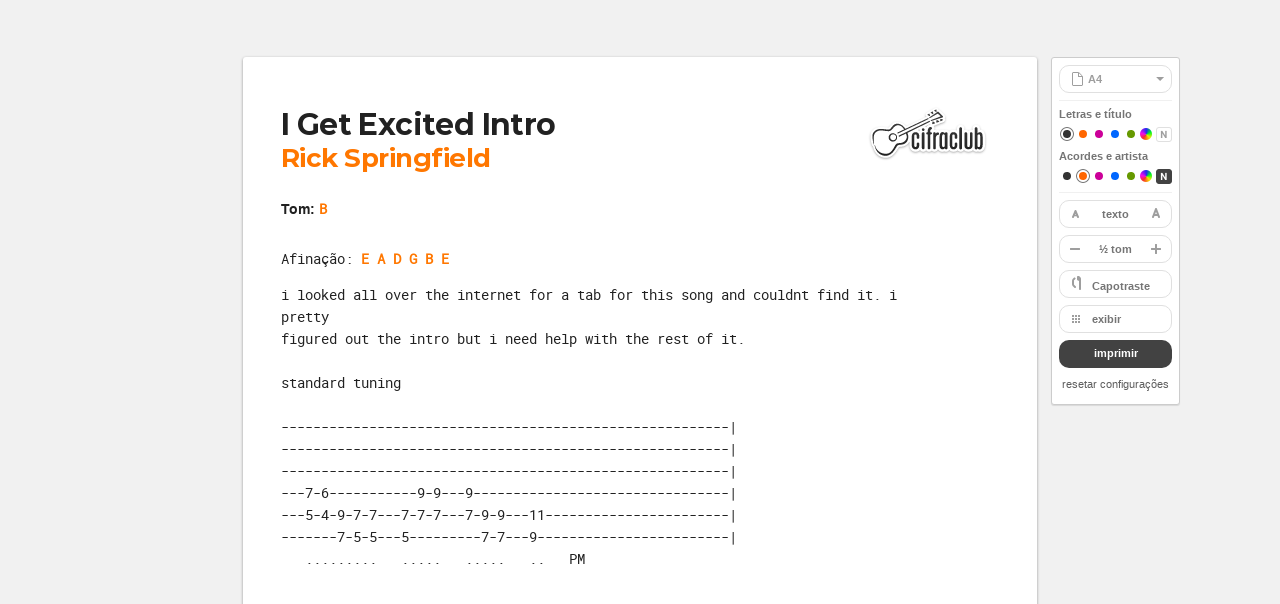

--- FILE ---
content_type: text/html; charset=UTF-8
request_url: https://www.cifraclub.com.br/springfield-rick/i-get-excited-intro/imprimir.html
body_size: 3667
content:
<!DOCTYPE html>
<!--[if lt IE 7]><html lang="pt-BR" class="lang-pt lt-ie9 lt-ie8 lt-ie7 ie6" xmlns="http://www.w3.org/1999/xhtml" xmlns:fb="http://www.facebook.com/2008/fbml" xmlns:og="http://opengraphprotocol.org/schema/"><![endif]-->
<!--[if IE 7]><html lang="pt-BR" class="lang-pt lt-ie9 lt-ie8 lt-ie7 ie7" xmlns="http://www.w3.org/1999/xhtml" xmlns:fb="http://www.facebook.com/2008/fbml" xmlns:og="http://opengraphprotocol.org/schema/"><![endif]-->
<!--[if IE 8]><html lang="pt-BR" class="lang-pt lt-ie9 lt-ie8 ie8" xmlns="http://www.w3.org/1999/xhtml" xmlns:fb="http://www.facebook.com/2008/fbml" xmlns:og="http://opengraphprotocol.org/schema/"><![endif]-->
<!--[if IE 9]><html lang="pt-BR" class="lang-pt lt-ie9 ie9" xmlns="http://www.w3.org/1999/xhtml" xmlns:fb="http://www.facebook.com/2008/fbml" xmlns:og="http://opengraphprotocol.org/schema/"><![endif]-->
<!--[if (gt IE 9)|!(IE)]><!--><html
  lang="pt-BR"
  class="lang-pt"
  xmlns="http://www.w3.org/1999/xhtml"
  xmlns:fb="http://www.facebook.com/2008/fbml"
  xmlns:og="http://opengraphprotocol.org/schema/"
><!--<![endif]-->
    <head>
    <title>
      Cifra Club - Rick Springfield - I Get Excited Intro
    </title>
    <meta charset="UTF-8" />
    <meta name="viewport" content="width=device-width, user-scalable=0" />
    <meta name="classification" content="Internet" />
    <meta name="distribution" content="Global" />
    <meta name="rating" content="General" />
    <meta name="language" content="pt-BR" />
    <link rel="canonical" href="/springfield-rick/i-get-excited-intro/" />
    <meta name="robots" content="noindex, nofollow" />
    <link
      type="image/x-icon"
      rel="shortcut icon"
      href="//akamai.sscdn.co/cc/img/favicon.ico"
    />
    <link
      rel="apple-touch-icon"
      href="//akamai.sscdn.co/cc/img/mobile/icons/apple-touch-icon-76x76.png"
    />
    <link
      rel="apple-touch-icon"
      sizes="76x76"
      href="//akamai.sscdn.co/cc/img/mobile/icons/apple-touch-icon-76x76.png"
    />
    <link
      rel="apple-touch-icon"
      sizes="120x120"
      href="//akamai.sscdn.co/cc/img/mobile/icons/apple-touch-icon-120x120.png"
    />
    <link
      rel="apple-touch-icon"
      sizes="152x152"
      href="//akamai.sscdn.co/cc/img/mobile/icons/apple-touch-icon-152x152.png"
    />
    <link
      type="text/css"
      rel="stylesheet"
      href="https://akamai.sscdn.co/cc/css/755d8-dal.cifra_print.css"
      media="all"
    />
  </head>
  <body>
    <div class="pages">
      <div class="folha tam_a4 negrito_acorde" id="folha1">
        <div class="cifra_header js-cifra_header">
          <h1 class="t1">
            <a class="js-title_color" href="/springfield-rick/i-get-excited-intro/"
              >I Get Excited Intro</a
            >
          </h1>
          <h2 class="t2">
            <a class="js-artist_color" href="/springfield-rick/"
              >Rick Springfield</a
            >
          </h2>
                    <img
            class="logo"
            src="//akamai.sscdn.co/cc/img/desktop/logo_print.svg?v=2"
            width="120px"
            alt="Cifra Club - seu site de cifras e tablaturas"
          />
        </div>
        <div class="wrap_pre cifra-mono cifra_cnt js-cifra_content">
          <div class="cifra_config js-cifra_config">
            <span id="cifra_tom">
               tom:  B              </span>
            <span id="cifra_afi">
               Afinação:
              <a
                title="alterar a afinação"
                class="on js-modal-trigger"
                >E A D G B E</a
              >
                          </span>
            <span id="cifra_capo">
                          </span>
          </div>
          <pre>i looked all over the internet for a tab for this song and couldnt find it. i pretty 
figured out the intro but i need help with the rest of it.

standard tuning

<span class="tablatura"><span class="cnt">--------------------------------------------------------|
--------------------------------------------------------|
--------------------------------------------------------|
---7-6-----------9-9---9--------------------------------|
---5-4-9-7-7---7-7-7---7-9-9---11-----------------------|
-------7-5-5---5---------7-7---9------------------------|
   .........   .....   .....   ..   PM</span></span></pre>
        </div>
        <div class="cifra_acordes">
          <ul></ul>
        </div>
        <small class="paginacao"
          >Página 1 / <span class="total">1</span></small
        >
      </div>
    </div>
    
    <div id="side-menu" class="g-side">
      <span class="side_button btn btn-full btn-more" id="side-papel">
        <select name="papel" class="select js-sheet_sizes"></select>
      </span>
      <hr />
      <div class="color-container">
        <small>Letras e título</small>
        <span class="t_config">
          <span class="t_colorlist" id="js-color_texto"><a href="#" class="t_cor1 on" data-color="#000"></a><a href="#" class="t_cor2" data-color="#f60"></a><a href="#" class="t_cor3" data-color="#c09"></a><a href="#" class="t_cor4" data-color="#06f"></a><a href="#" class="t_cor5" data-color="#690"></a></span>          <a href="#" class="t_trocacor" id="tc_texto"></a>
          <a href="#" class="t_negrito js-text_bold"></a>
          <div class="colorpicker" id="js-text_colorpicker">
            <a class="color"><div class="colorInner"></div></a>
            <div class="track"></div>
            <button class="colorpicker_close"></button>
            <input type="hidden" class="colorInput" />
          </div>
        </span>
      </div>
      <div class="color-container">
        <small>Acordes e artista</small>
        <span class="t_config">
          <span class="t_colorlist" id="js-color_acorde"><a href="#" class="t_cor1" data-color="#000"></a><a href="#" class="t_cor2 on" data-color="#f60"></a><a href="#" class="t_cor3" data-color="#c09"></a><a href="#" class="t_cor4" data-color="#06f"></a><a href="#" class="t_cor5" data-color="#690"></a></span>          <a href="#" class="t_trocacor" id="tc_acorde"></a>
          <a href="#" class="t_negrito js-chord_bold ativo"></a>
          <div class="colorpicker" id="js-chord_colorpicker">
            <a class="color"><div class="colorInner"></div></a>
            <div class="track"></div>
            <button class="colorpicker_close"></button>
            <input type="hidden" class="colorInput" />
          </div>
        </span>
      </div>
      <hr />
            <span
        class="btn btn-full side-controls side-controls--print js-font"
        id="side-font"
      >
        <button id="side-font-less"></button>
        <ul>
          <li>texto</li>
          <li><a id="side-font-restore">restaurar</a></li>
        </ul>
        <button id="side-font-more" class="js-font-more"></button>
      </span>
             <span
        class="btn btn-full side-controls side-controls--print"
        id="side-tom"
      >
        <button id="side-tom-less" class="js-k-l js-transpose_down">-</button>
        <ul class="side-controls-list">
          <li class="side-controls-tone">½ tom</li>
                    <li>A<i class="js-transpose_reset"></i></li>
          <li>Bb<i class="js-transpose_reset"></i></li>
          <li>B<i class="js-transpose_reset"></i></li>
          <li>C<i class="js-transpose_reset"></i></li>
          <li>Db<i class="js-transpose_reset"></i></li>
          <li>D<i class="js-transpose_reset"></i></li>
          <li>Eb<i class="js-transpose_reset"></i></li>
          <li>E<i class="js-transpose_reset"></i></li>
          <li>F<i class="js-transpose_reset"></i></li>
          <li>F#<i class="js-transpose_reset"></i></li>
          <li>G<i class="js-transpose_reset"></i></li>
          <li>Ab<i class="js-transpose_reset"></i></li>
                  </ul>
        <button id="side-tom-more" class="js-k-m"></button>
      </span>
             <button class="btn btn-full js-modal-trigger" id="side-capotraste">
        Capotraste
      </button>
             <div class="printDisplayOptions" id="js-side-display">
        <button
          class="btn btn-full js-modal-trigger side-controls--print"
          id="side-exibir"
        >
          exibir
        </button>

        <div
          class="modal modal--right modalDisplayOptions modalDisplayOptions--right"
          id="c-exibir"
        >
          <ul>
            <li>
              <i class="exib_col"></i
              ><span class="inp_opt small"
                ><input type="checkbox" name="columns" id="exib1" /><label
                  for="exib1"
                  >cifra em duas colunas</label
                ></span
              >
            </li>
                        <li>
              <i class="exib_diag2"></i
              ><span class="inp_opt small"
                ><input
                  type="checkbox"
                  name="chords-footer"
                  id="exib3"
                  checked="checked"
                /><label for="exib3"
                  >diagramas no fim da cifra</label
                ></span
              >
            </li>
            <li>
              <i class="exib_tab"></i
              ><span class="inp_opt small"
                ><input
                  type="checkbox"
                  name="tabs"
                  id="exib4"
                  checked="checked"
                /><label for="exib4"
                  >tablaturas</label
                ></span
              >
            </li>
            <li>
              <i class="exib_canh"></i
              ><span class="inp_opt small"
                ><input type="checkbox" name="left-handed" id="exib5" /><label
                  for="exib5"
                  >montagens para canhoto</label
                ></span
              >
            </li>
                      </ul>
        </div>
      </div>
            <button
        class="btn btn-full btn-black js-print side-controls--print"
        id="t_imprimir"
      >
        imprimir
      </button>
      <a href="#" class="t_resetar js-reset_settings" id="t_resetar"
        >resetar configurações</a
      >
    </div>

        <div class="modal c-troca modal--bottom modal--move" id="c-troca">
      <div class="c-troca_ac">
        <div class="chord"></div>
        <button class="btn btn-full js-toggle_variations">
          variar acorde
        </button>
      </div>
      <div class="c-troca_opt">
        <div class="c-tr_lista">
          <ul></ul>
        </div>
        <button class="c-tr_control prev js-prev off">
          Anterior
        </button>
        <button class="c-tr_control next js-next">
          Próximo
        </button>

        <div class="modal-footer">
          <span class="inp_opt"
            ><input
              type="checkbox"
              id="c-troca_check"
              class="js-change_check"
            /><label for="c-troca_check"
              >Mudar todos <b>A</b> da cifra</label
            ></span
          >
          <button class="btn btn-transp js-cancel">
            cancelar
          </button>
          <button class="btn btn-dest js-ok">ok</button>
        </div>
      </div>
    </div>

        <div class="modal side-modal-tuning" id="c-afi">
      <div id="js-afi-guitar" class="c-afi-sel">
        <select class="input">
          <option value="E A D G B E">E A D G B E</option>
          <option value="Eb Ab Db Gb Bb Eb">Eb Ab Db Gb Bb Eb</option>
          <option value="D G C F A D">D G C F A D</option>
          <option value="Db Gb B E Ab Db">Db Gb B E Ab Db</option>
          <option value="C F Bb Eb G C">C F Bb Eb G C</option>
        </select>
        <ul class="list-links">
          <li>
            <a href="#" class="js-tun-st"
              >6ª corda <b>E</b
              ><button class="btn-afi"></button
            ></a>
          </li>
          <li>
            <a href="#" class="js-tun-st"
              >5ª corda <b>A</b
              ><button class="btn-afi"></button
            ></a>
          </li>
          <li>
            <a href="#" class="js-tun-st"
              >4ª corda <b>D</b
              ><button class="btn-afi"></button
            ></a>
          </li>
          <li>
            <a href="#" class="js-tun-st"
              >3ª corda <b>G</b
              ><button class="btn-afi"></button
            ></a>
          </li>
          <li>
            <a href="#" class="js-tun-st"
              >2ª corda <b>B</b
              ><button class="btn-afi"></button
            ></a>
          </li>
          <li>
            <a href="#" class="js-tun-st"
              >1ª corda <b>E</b
              ><button class="btn-afi"></button
            ></a>
          </li>
        </ul>
        <button class="btn btn-transp js-cancel">
          cancelar
        </button>
        <button class="btn btn-dest js-ok">ok</button>
      </div>
      <div id="js-afi-viola" class="c-afi-sel">
        <select class="input">
          <option value="A D F# A D">Cebolão em D</option>
          <option value="B E G# B E">Cebolão em E</option>
          <option value="G D G B D">Rio Abaixo</option>
        </select>
        <ul class="list-links"></ul>
        <button class="btn btn-transp js-cancel">
          cancelar
        </button>
        <button class="btn btn-dest js-ok">ok</button>
      </div>
      <aside class="callTuner">
    <div>
        <h3 class="callTuner-title">
            O Afinador perfeito sempre à mão
            <span>E totalmente gratuito!</span>
        </h3>
        <p class="callTuner-text">
             Disponível para <span>Android e iOS</span>
        </p>
        <a href="https://play.google.com/store/apps/details?id=com.studiosol.afinadorlite" target="_blank" class="callTuner-link callTuner-link--android">Disponível no Google Play</a>
        <a href="http://itunes.apple.com/br/app/afinador-cifra-club/id480625281" target="_blank" class="callTuner-link callTuner-link--ios">Baixar na App Store</a>
    </div>
    <div class="callTuner-image" aria-hidden="true"></div>
</aside>    </div>

        <div class="modal" id="c-capo">
      <div class="c-braco"></div>
      <ul>
        <li>
          1<button class="btn-close btn-close-w"><i></i></button>
        </li>
        <li>
          2<button class="btn-close btn-close-w"><i></i></button>
        </li>
        <li>
          3<button class="btn-close btn-close-w"><i></i></button>
        </li>
        <li>
          4<button class="btn-close btn-close-w"><i></i></button>
        </li>
        <li>
          5<button class="btn-close btn-close-w"><i></i></button>
        </li>
        <li>
          6<button class="btn-close btn-close-w"><i></i></button>
        </li>
        <li>
          7<button class="btn-close btn-close-w"><i></i></button>
        </li>
        <li>
          8<button class="btn-close btn-close-w"><i></i></button>
        </li>
        <li>
          9<button class="btn-close btn-close-w"><i></i></button>
        </li>
        <li>
          10<button class="btn-close btn-close-w"><i></i></button>
        </li>
        <li>
          11<button class="btn-close btn-close-w"><i></i></button>
        </li>
        <li>
          12<button class="btn-close btn-close-w"><i></i></button>
        </li>
      </ul>
      <div class="modal-footer">
        <button class="btn btn-transp js-cancel">
          cancelar
        </button>
        <button class="btn btn-dest js-ok">ok</button>
      </div>
    </div>

        <div class="modal modal--top" id="c-tom">
      <button class="btn half js-k-l">
        - ½ Tom
      </button>
      <button class="btn half js-k-m">
        + ½ Tom
      </button>
      <ul>
                <li><button class="btn">A</button></li>
        <li><button class="btn">Bb</button></li>
        <li><button class="btn">B</button></li>
        <li><button class="btn">C</button></li>
        <li><button class="btn">Db</button></li>
        <li><button class="btn">D</button></li>
        <li><button class="btn">Eb</button></li>
        <li><button class="btn">E</button></li>
        <li><button class="btn">F</button></li>
        <li><button class="btn">F#</button></li>
        <li><button class="btn">G</button></li>
        <li><button class="btn">Ab</button></li>
              </ul>
      <button class="btn btn-full" id="js-k-m-reset">
        Restaurar tom inicial
      </button>
    </div>

    <div class="feedback-message">
      <div class="g-960">
        <span></span>
        <a href="#" class="btn btn-dest">OK</a>
      </div>
    </div>

    <script>
      (function (w) {
        w.ccid = {
          q: [], d: function (f, c, p) {
            this.q.push([f, c, p]);
            return this;
          }
        };
        var cs = document.createElement("script");
        cs.type = "text/javascript";
        cs.src = "https://id.cifraclub.com.br/id/v2/pt-br/client.latest.js";
        var s = document.getElementsByTagName("script")[0];
        s.parentNode.insertBefore(cs, s);
      }(window));
    </script>
    <script src="https://akamai.sscdn.co/cc/js/73d82-dal.desktop/pt.js"></script>
    <script src="https://akamai.sscdn.co/cc/js/d68d7-dal.desktop.js"></script>
    <script>
      var _ccq = window._ccq || [];
      _ccq.push(['print/page', 'https://akamai.sscdn.co/cc/js/dafc8-dal.print.js', {
          cifraId: '138511',
          songId: 140884,
          artistId: 4521,
          type: 1,
          url: '/springfield-rick/i-get-excited-intro/',
          urlAPI: '/'+["song","springfield-rick","i-get-excited-intro","cifras"].join('/'),
          urlAPI3: ''+["song","140884","guitar","principal"].join('/'),
          name: 'I\u0020Get\u0020Excited\u0020Intro',
          artist: 'Rick\u0020Springfield',
          key: 'B',
          tuning: 'E A D G B E',
          contentSelector: 'pre',
          capo: 0,
          instrument: 'cifra',
          chords: []
      }]);
    </script>
    <!-- Google Tag Manager -->
    <script>(function(w,d,s,l,i){w[l]=w[l]||[];w[l].push({'gtm.start':
    new Date().getTime(),event:'gtm.js'});var f=d.getElementsByTagName(s)[0],
    j=d.createElement(s),dl=l!='dataLayer'?'&l='+l:'';j.async=true;j.src=
    'https://www.googletagmanager.com/gtm.js?id='+i+dl;f.parentNode.insertBefore(j,f);
    })(window,document,'script','dataLayer','GTM-NCHBG7B');</script>
    <!-- End Google Tag Manager -->
    <!-- Google Tag Manager (noscript) -->
    <noscript><iframe src="https://www.googletagmanager.com/ns.html?id=GTM-NCHBG7B"
    height="0" width="0" style="display:none;visibility:hidden"></iframe></noscript>
  <!-- End Google Tag Manager (noscript) -->
  </body>
</html>


--- FILE ---
content_type: image/svg+xml
request_url: https://akamai.sscdn.co/cc/img/desktop/logo_print.svg?v=2
body_size: 7268
content:
<svg height="92" viewBox="0 0 200 92" width="200" xmlns="http://www.w3.org/2000/svg" xmlns:xlink="http://www.w3.org/1999/xlink"><defs><path id="a" d="m81.9058956 35.9023785c-.0278382.2376995-.0424267.4794966-.0424267.7245035 0 1.199397.3586048 2.3109151.9513484 3.2614263-1.0639852-1.174839-2.3453626-2.0179532-3.8315516-2.5277034zm17.9646352-7.8816039c-3.2305167.2429171-5.6466768 2.6000664-6.9090674 4.8342615-.4894772-.6309971-1.0942412-1.16928-1.7838994-1.5768234l8.5394195-4.2581581c.0260215.3507649.0745813.6889093.1535473 1.00072zm-34.7446848 34.2447376c0 3.3838615.7283148 6.137081 2.5210657 8.1846732 1.9175993 2.1862126 4.5672153 3.2937014 7.8757145 3.2937014 2.0874561 0 3.9484912-.5600956 5.5295187-1.6664234.6054196-.422718 1.1387304-.9355551 1.6313902-1.4956644 1.0595049 1.888279 3.0546087 3.1620878 5.3873362 3.1620878 1.9522947 0 3.6945871-.9422888 4.8368827-2.3778556 1.1425141 1.4355668 2.8843557 2.3778556 4.8372787 2.3778556 1.8158082 0 3.4251113-.77952 4.5562463-2.0095122 1.14287 1.2288313 2.762035 2.0095122 4.578307 2.0095122 2.681593 0 4.969408-1.7496448 5.825167-4.1575492.459781.8014829 1.096399 1.6087434 2.067376 2.3317034.80668.5993366 2.486685 1.8443395 4.824685 1.8443395 1.300105 0 2.540421-.2355688 3.66123-.6767259.844831.4295474 1.801876.6697737 2.815471.6697737 2.224339 0 4.163862-1.1837444 5.260206-2.9448898 1.885295 1.9378186 4.407686 2.9333483 7.522492 2.9333483 2.087456 0 3.948491-.5600956 5.533098-1.6676936.387371-.2713678.751672-.5716098 1.094118-.8984449 1.148428 1.5602146 2.981653 2.5846322 4.997423 2.5846322 2.258953 0 4.26202-1.2623083 5.350278-3.1227785 1.361354 1.481678 3.719571 3.1042848 7.56291 3.1042848 3.252304 0 5.866241-1.0036156 7.713207-2.8352527 1.121915 1.7185035 3.033764 2.8491025 5.203342 2.8491025.945119 0 1.85053-.2171571 2.663699-.6073678.969146.3671688 2.136166.6073678 3.528787.6073678 1.890963 0 3.510155-.840642 5.150233-2.0903298 2.929692-2.2323102 3.580735-6.9846341 3.580735-10.3222751v-12.6468215c0-3.4184175-.560904-6.0584761-1.718839-8.0743258-1.473404-2.5598556-3.850102-3.96928-6.691717-3.96928l-.282288.003961v-2.1076761c0-3.4177893-2.783849-6.1981893-6.206187-6.1981893-3.449002 0-6.253736 2.7804-6.253736 6.1970693v2.7711668c-.654485-.2344761-1.348446-.3845698-2.082771-.3845698-1.733823 0-3.302011.7241074-4.422833 1.8870908-1.128814-1.1629834-2.709882-1.8870908-4.456286-1.8870908-.863968 0-1.686398.1807161-2.435775.5023337v-2.8878107c0-3.4177893-2.785065-6.1981893-6.208605-6.1981893-3.418759 0-6.202608 2.7785971-6.206132 6.1970693l-.001147 3.7695102c-1.58906-1.0162497-3.489325-1.5417346-5.693844-1.5417346-3.617711 0-5.907779 1.5301385-7.280608 2.9991551-1.104431-1.7207298-3.024462-2.8704507-5.21849-2.8704507-.875537 0-1.719877.1866302-2.488364.5261268-1.088245-.5042049-2.363967-.8240741-3.811418-.8240741-1.658682 0-3.175455.5208819-4.466804 1.4846556-.305318-.1738459-.623928-.3291981-.961552-.4521522-.691762-.2500195-1.397893-.3771259-2.099203-.3771259-.87383 0-1.681275.1501893-2.414999.4157795-.881439-.4752078-1.893367-.7430927-2.972474-.7430927-.274107 0-.540113.0444313-.807868.0790557.423952-.8435649.665071-1.7721679.665071-2.72608 0-1.411282-.467827-2.7161366-1.256736-3.766683.76118-.2403356 1.635188-.6042946 2.701359-1.0826029l.183421-.0821424c.64286-.2830459 1.116793-.6453522 1.468199-1.0240352.093459.0065015.185033.0179337.27998.0179337.497824 0 1.818622-.0108995 5.739931-2.0628215.385268-.1888429.714218-.4444487 1.008241-.7309775.068871.0034829.134451.0193951.204374.0193951 1.69809 0 5.616448-1.4674049 6.881175-3.1401112.709847-.9387512.934834-2.1072117.618901-3.2063825-.12896-.4484234-.370106-.8585483-.673922-1.23872.378889-.42.708918-.9387922.890754-1.6124039.206014-.76384.35698-2.2761951-.948698-3.8183395-6.627216-7.82890925-8.984285-9.03975218-10.231021-9.22811705-.4734-2.45799025-2.38656-3.33343415-3.888157-3.33343415-.305988 0-.620951.03391415-.938386.10111415-.040855.00900097-3.647721.88698536-5.242886 2.86557463l-.063025.00054634-.258467.03888586c-.349411.05232585-4.13101 1.2820039-5.635776 3.39472-1.8257387.34684487-5.5014893 2.18499707-5.8033522 4.88366442-.1165435 1.0383492.2233887 2.0603629.9563205 2.8775258.2084314.2321815.5408508.5067727.9463216.794722l-33.9782461 16.2119453c-3.3883121-4.4426165-8.0273085-7.2344897-13.1348282-7.8014965-.541889-.0608215-1.0927387-.0912391-1.6371957-.0912391-3.1653332 0-6.0867746 1.017001-8.2063445 2.8472039-1.5412098 1.3104273-2.7434709 2.8486517-3.8037817 4.2054771-.8282893 1.0597522-1.8480038 2.3647981-2.5004807 2.7335376-.0963956.0114731-.2823571.0264019-.5907493.0264019-1.2918406 0-3.2749786-.2570946-5.1925506-.5058029-1.7316106-.2246283-3.5218071-.4574244-5.0670465-.5395942-.5557944-.0294341-1.1102502-.0448819-1.6590919-.0448819-6.8256211 0-12.15351076 2.441559-15.36693932 7.0037971-1.75817846 2.392279-2.23599038 5.1168292-2.47645353 7.5240097-.31841834 3.8143103 1.21119447 15.2676761 3.28925285 17.5219356.23658383.2560703.50801324.4594049.79291098.6357366 3.28030583 14.2099044 13.06847002 19.3152059 21.23674532 19.3162166 2.3565361 0 4.593469-.4085678 6.4701989-1.1799473 7.1835566-2.9537542 11.0507597-9.3974829 13.6097034-13.6616781.742835-1.2367805 1.7357494-2.8920448 2.2946036-3.4660722.8033196-.1245658 1.6331934-.1983356 2.504483-.2760253 3.6272863-.3228878 7.5858857-.3341288 12.4710002-5.35248.9501874-.97608 1.691192-2.0930888 2.2628725-3.2750986z"/><filter id="b" height="200%" width="200%" x="-50%" y="-50%"><feOffset dx="0" dy="1" in="SourceAlpha" result="shadowOffsetOuter1"/><feGaussianBlur in="shadowOffsetOuter1" result="shadowBlurOuter1" stdDeviation="2"/><feColorMatrix in="shadowBlurOuter1" result="shadowMatrixOuter1" type="matrix" values="0 0 0 0 0   0 0 0 0 0   0 0 0 0 0  0 0 0 0.26 0"/><feOffset dx="0" dy="1" in="SourceAlpha" result="shadowOffsetOuter2"/><feGaussianBlur in="shadowOffsetOuter2" result="shadowBlurOuter2" stdDeviation="1"/><feColorMatrix in="shadowBlurOuter2" result="shadowMatrixOuter2" type="matrix" values="0 0 0 0 0   0 0 0 0 0   0 0 0 0 0  0 0 0 0.05 0"/><feMerge><feMergeNode in="shadowMatrixOuter1"/><feMergeNode in="shadowMatrixOuter2"/></feMerge></filter><linearGradient id="c" x1="50%" x2="50%" y1="0%" y2="100%"><stop offset="0" stop-color="#424242"/><stop offset="1" stop-color="#212121"/></linearGradient></defs><g fill="none" fill-rule="evenodd" transform="translate(4 3)"><use fill="#000" filter="url(#b)" xlink:href="#a"/><use fill="#fff" fill-rule="evenodd" xlink:href="#a"/><path d="m85.7821277 36.604878c0 1.3129682 1.0090609 2.3219513 2.1855319 2.3219513 1.3130667 0 2.3221276-1.0089831 2.3221276-2.3219513 0-1.1763827-1.0090609-2.1853658-2.3221276-2.1853658-1.176471 0-2.1855319 1.0089831-2.1855319 2.1853658zm-52.8625532 12.8390244c0-2.6850819 2.2321566-4.9170731 4.9174468-4.9170731 2.8218722 0 5.0540425 2.2319912 5.0540425 4.9170731 0 2.8216537-2.2321703 5.0536586-5.0540425 5.0536586-2.6852902 0-4.9174468-2.2320049-4.9174468-5.0536586zm-2.3221277-1.502439c-1.0421974 3.7352611 1.2105559 7.6260746 5.0540426 8.6048781 3.735543 1.0421219 7.6266413-1.2104558 8.6055319-5.0536586 1.0421885-3.7352539-1.2105512-7.6260674-5.0540426-8.604878-3.7355383-1.0421149-7.6266502 1.2104764-8.6055319 5.0536585zm55.1846809-4.9170732v24.4487805c0 1.1773463 1.0090609 2.1853659 2.1855319 2.1853659 1.3130667 0 2.3221276-1.0080196 2.3221276-2.1853659v-24.4487805c0-1.1773462-1.0090609-2.1853658-2.3221276-2.1853658-1.176471 0-2.1855319 1.0080196-2.1855319 2.1853658zm16.8012763-.1365853c0-.9999361-.802523-1.8030522-1.775744-1.7756098h-.9561706v-2.0487805c-.011343-1.0360946.0854345-2.0987669 1.2293616-2.5951219.7485-.2877082 1.498702-1.1215957 1.502553-2.0487805-.003851-1.3056478-1.01883-2.3219512-2.322127-2.3219512-1.9960235 0-3.4605313 2.0591169-3.961277 3.1414634-.5339514 1.0703138-.725819 2.5467407-.6829787 4.3707317v1.502439h-.6829787c-1.0184415-.0274424-1.9123405.8087533-1.9123405 1.7756098 0 1.0194497.8024829 1.7611596 1.7757447 1.7756097h.8195745v23.0829269c-.0169995 1.1330134.9406377 2.0487805 2.1855319 2.0487805 1.114642 0 1.9829722-.9412256 2.0489362-2.0487805v-23.0829269c-.0286111-.0364668.8131706-.055465 1.0927656 0 1.157888-.055465 1.639149-.9322249 1.639149-1.7756097zm40.705532-.1365854c-1.123493-1.2982453-2.667997-1.9121951-4.644255-1.9121951-2.063379 0-3.648113.6613471-4.780851 2.0487805-1.077871 1.3344391-1.639149 3.2920605-1.639149 5.7365853v13.6585366c0 2.4315334.572839 4.2954405 1.639149 5.6 1.202253 1.2809055 2.867062 1.9121952 5.054042 1.9121952 1.19729 0 2.282905-.3168209 3.141702-.9560976.934178-.6117609 1.660031-1.5461418 2.185532-2.7317073.476696-1.2702748.682979-2.7225938.682979-4.3707317v-1.2292683c0 .0098547-.01845.0064633 0 0-.01845-1.1949206-.992582-2.1661828-2.185532-2.1853659-1.211231.0191831-2.186636.9904453-2.185532 2.1853659-.001104 1.1130389.003512 2.4126499 0 2.4585366.003512.8283108-.096232 1.5543541-.409787 2.0487804-.507563.8515427-1.126877 1.0133582-1.502553.9560976-.642602.0572606-1.193416-.2387607-1.639149-.8195122-.30587-.5430546-.486731-1.2114716-.546383-2.0487805v-16.1170731c.059652-.6297912.45863-2.3792118 2.185532-2.3219513.824553-.0572605 1.897333.4583939 1.91234 2.8682927-.015007.0413604.008197 2.6395567 0 2.595122.010511 1.1729586 1.030009 2.0517646 2.185532 2.0487805 1.183677.0029841 2.174054-.961468 2.185532-2.1853659-.002191-1.8529211 0-1.8529211 0-1.9121951 0-2.277526-.557881-4.1021314-1.639149-5.3268293zm-63.3804254 0c-1.1240573-1.2982453-2.6611945-1.9121951-4.6442553-1.9121951-2.0559772 0-3.6481096.6613471-4.780851 2.0487805-1.0778701 1.3344391-1.639149 3.2920605-1.639149 5.7365853v13.6585366c0 2.4315334.5730312 4.2954405 1.639149 5.6 1.2028996 1.2809055 2.8750933 1.9121952 5.0540425 1.9121952 1.2046676 0 2.2903108-.3168209 3.1417021-.9560976.9421752-.6117609 1.6606592-1.5461418 2.185532-2.7317073.4759286-1.2702748.6829787-2.7225938.6829787-4.3707317v-1.2292683c0 .0098547-.0109032.0064633 0 0-.0109032-1.1949206-.9852138-2.1661828-2.1855319-2.1853659-1.2038379.0191831-2.1786279.9904453-2.185532 2.1853659.0069041 1.1130389.0103011 2.4126499 0 2.4585366.0103011.8283108-.088197 1.5543541-.4097872 2.0487804-.4995422.8515427-1.1199391 1.0133582-1.5025532.9560976-.6358433.0572606-1.1939991-.2387607-1.6391489-.8195122-.3056875-.5430546-.4867399-1.2114716-.546383-2.0487805v-16.1170731c.0596431-.6297912.459224-2.3781315 2.1855319-2.3219513.8251775-.0561802 1.9053006.4583939 1.9123404 2.8682927-.0070398.0413604.0149582 2.6395567 0 2.595122.0174237 1.1729586 1.0374152 2.0517646 2.185532 2.0487805 1.1916888.0029841 2.1733001-.961468 2.1855319-2.1853659-.0016848-1.8516904 0-1.8529211 0-1.9121951 0-2.277526-.5579778-4.1021314-1.639149-5.3268293zm105.9982984 0c-.714575-1.2897741-1.812668-1.9278243-3.278298-1.9121951-2.862887-.0156292-4.255107 2.5289505-4.234468 2.5951219v-8.7414634c-.020639-1.2073433-.999049-2.1853658-2.185532-2.1853658-1.219989 0-2.181888.9780225-2.185532 2.1853658.003644-.0059061-.004556 33.2214511 0 33.1902439.127612 1.1464336 1.075739 2.0487805 2.185532 2.0487805 1.134363 0 2.043334-.8201997 2.185532-1.9121951.279773.4661634 1.321885 1.9121951 4.097872 1.9121951.892918 0 1.684548-.4025815 2.458723-1.0926829.655119-.606741 1.201304-1.5634605 1.639149-2.8682927.346967-1.2043519.546383-2.7222009.546383-4.5073171v-12.5658536c0-2.7033197-.397697-4.7476005-1.229361-6.1463415zm-3.005107 20.2146342c0 2.4909664-1.244755 3.004878-2.185532 3.004878-1.677133 0-2.322127-1.5107959-2.322127-2.0487805v-16.9365853c0-.5270409.88799-2.4585366 2.595319-2.4585366.820721 0 1.91234.4967521 1.91234 2.8682927zm-56.550638-21.9902439c-.968105.0246364-1.885429.6762192-2.185532 1.6390243v.2731708c-.061963.0440241-1.281821-2.1853659-4.234468-2.1853659-1.331243 0-2.466897.680468-3.278298 2.0487805-.920263 1.4872424-1.365957 3.4332679-1.365957 5.8731707v14.3414635c0 1.3709451.193739 2.6081907.546382 3.6878048.403057.9680829.82497 1.568202 1.502554 2.0487805.734958.5651728 1.529834 1.092683 2.458723 1.092683 3.209977 0 4.305524-2.0984237 4.371064-2.0487805-.002706 1.1149798 1.006361 2.0419277 2.185532 2.0487805 1.206936-.0068528 2.185532-.9799269 2.185532-2.1853659v-24.4487805c0-1.1871911-.979651-2.1607294-2.185532-2.1853658zm-3.141702 24.4487804c-.573679.4375339-1.04203.6829269-1.502553.6829269-.666116 0-1.284553-.277675-1.639149-.8195122-.36876-.4721666-.546383-1.1115672-.546383-1.9121951v-15.4341464c0-2.8281467 1.183619-3.4146341 2.185532-3.4146341.7932 0 1.655654.4758508 2.322127 1.3658536v17.7560976c0 .5482245-.268919 1.1070086-.819574 1.7756097zm-10.244681-24.0390243c-.2165-.0377139-.474523-.0817267-.682979-.1365854-2.434151.0548587-3.233248 2.6133624-3.278298 2.5951219v-.6829268c.012424-1.2462894-.957053-2.1853658-2.185532-2.1853658-1.196053 0-2.173938.9877149-2.185532 2.1853658.019232.0658694-.0204 24.5141967 0 24.5853659.067531 1.1253876 1.068398 2.0487805 2.185532 2.0487805 1.256131 0 2.22565-.9546507 2.185532-2.1853659v-17.2097561c.06512-2.9228273 1.933151-4.7350158 3.278298-4.7804878.148865.045472.307116.0258742.546383 0 .940058-.2449222 1.639149-1.1174183 1.639149-2.1853659 0-.8552857-.580417-1.6745723-1.502553-2.0487804zm39.749362-6.2829269c0-1.1734984-1.023136-2.5951219-2.185532-2.5951219-1.203886 0-2.322128 1.1367024-2.322128 2.4585366v33.0536585c0 1.206534 1.196925 1.9121951 2.322128 1.9121951 1.104295 0 2.055075-.8895117 2.185532-2.0487805-.028028.0476699 0-32.7527261 0-32.7804878zm10.517872 34.5560976h.136596c4.60847 0 6.829787-2.6093082 6.829787-5.8731707v-20.6243903c0-1.2109266-.977674-2.1853658-2.185532-2.1853658-1.196324 0-2.189424.9744392-2.185532 2.1853658v19.5317073c-.003892 2.7168108-1.199096 3.2769004-2.185532 3.2780488-1.25606-.0011484-2.367669-.4406716-2.322128-3.2780488v-19.5317073c-.045541-1.2109266-1.104228-2.1853658-2.322127-2.1853658-1.184015 0-2.180886.9744392-2.185532 2.1853658v20.4878049c0 4.3077483 3.133321 6.0097561 6.42 6.0097561zm-55.594468-44.5268293c-.159012-.2059219-3.716848-2.7089335-3.961277-2.0487805-.327679.5854907-.845272 4.1291685-.273191 4.3707317.475232.1936822 3.392123-1.0877531 4.097872-1.3658536.677133-.3296432.361784-.6776636.136596-.9560976zm-98.89531934 15.9804878c2.57474124-2.2203619 6.77699644-3.3441334 9.83489364-3.1414634 3.0995593.2651214 10.7103824 1.9173815 13.7961702.9560976 4.2028203-1.3744132 6.7357886-8.5411041 12.1570213-9.4243903 6.61522-1.0159092 10.0215489 4.2978388 11.6106383 6.8292683l-10.9276596 5.1902439c-.7520466.3451095.1693145 2.0061946.8195745 1.6390244 1.4744174-.7318859 50.123346-23.7488025 50.6770212-24.1756097.6541735-.2967719-.0876226-1.8863024-.6829787-1.6390244l-37.8370213 18.0292683c-1.5362426-2.5353028-5.3521047-7.7924865-12.1570212-8.6048781-2.4562582-.2162285-5.1982116.3261455-7.1029788 2.0487805-2.993468 2.4641499-4.7621554 6.3970977-7.3761702 7.5121951-1.8785642.7907406-8.2298111-.6035358-12.293617-.8195122-5.5270378-.2935802-10.78901736 1.0031579-13.93276596 5.6-1.29093229 1.620067-1.66454709 3.6591797-1.91234042 5.7365854-.33386459 4.4809082 1.8305811 15.1274592 2.59531915 14.8878049.71211006-.2480513-3.16495411-15.3529561 2.73191489-20.6243903zm96.02680834-31.14146339c.005864-.51317471-.425678-3.91065449-.95617-3.82439025-.632568.08856458-3.264617 1.52259067-3.414894 1.91219513-.137644.44725522 3.266494 2.42161771 3.688085 2.59512191.51866.1031587.672621-.1415168.682979-.68292679zm-6.6931913-.13658537c-.266849-.07013519-3.0802807 1.34754206-3.1417021 1.91219516-.0543383.4550057 4.2064992 2.3754841 4.5076595 2.1853658.2185173-.2189349-.8147358-3.97712373-1.3659574-4.09756096zm12.0204253-6.28292683c-.103529-.2636029-.139015-.64777478-.682979-.54634146-.661952.15368673-3.107151 1.21063194-3.278297 1.63902439-.156954.40889868 3.577057 2.68626737 3.82468 2.45853658.317742-.26479658.365125-2.05268903.136596-3.55121951zm4.644256 19.25853659c-.101948-.3611393-3.663741-2.4116476-4.097873-2.1853659-.549415.2654143-.985248 3.716177-.819574 4.097561.290181.4696622 3.461947-.6718141 4.780851-1.3658536.300542-.1373578.324443-.345701.136596-.5463415zm-52.9991494 19.3951219c-.0375782-.0337024 36.8578321-18.4215183 37.427234-18.7121951.5283187-.257992-.3154924-1.8521069-.8195744-1.6390244l-51.0868085 24.8585366c-.6500724.3493119.4885665 2.08634.9561702 1.9121951.4879406-.2759546 11.0369376-5.4896867 11.0642553-5.4634146 5.019255 11.6756051-5.9962876 16.2910015-10.5178723 16.1170732-3.2098785-.137721-5.707468.6579033-7.3761703 3.6878049-5.0009601 9.0464216-7.7118685 14.1597554-15.8451063 14.204878-10.4121947-.0451226-16.23968494-7.3150524-17.75744685-13.7951219-.08557878-.7077374-.94498687-.6747627-.81957447 0 3.74419802 17.4969705 17.78797102 18.6502941 23.49446812 16.2536585 10.1021048-4.1001216 12.6512383-16.5727828 16.2548936-17.2097561 4.5734983-.8199335 8.9479503.1281171 13.386383-4.6439024 2.9551265-3.1238705 4.1947365-9.719197 1.6391489-15.5707318zm54.7748934-19.804878c.470929.5178646 4.534938-1.2917562 4.50766-2.1853659-.027662-.7954194-3.734843-1.7452241-4.097873-1.502439-.392654.3532471-.787263 3.2976581-.409787 3.6878049zm4.371064-7.9219512c-.675812-.7826759-7.709061-8.60389739-8.468936-8.0585366-.621457.50804547-13.7763403 9.369384-14.2059576 9.697561-.4188869.3331551.2504716 1.6865404 1.092766 1.2292683.6882641-.518969 11.2745616-6.5786526 12.2936166-7.2390244.877458-.62042849 5.763101 4.0819596 5.190639 4.3707317-.437719.2698144-15.799433 6.2163479-16.118298 6.2829268-.634792.2834673-.10041 1.6808904.546383 1.502439.504351-.1468894 19.024453-6.0505746 18.986808-6.0097561.822138-.3221489 1.300855-1.0260558.682979-1.7756097z" fill="url(#c)"/></g></svg>